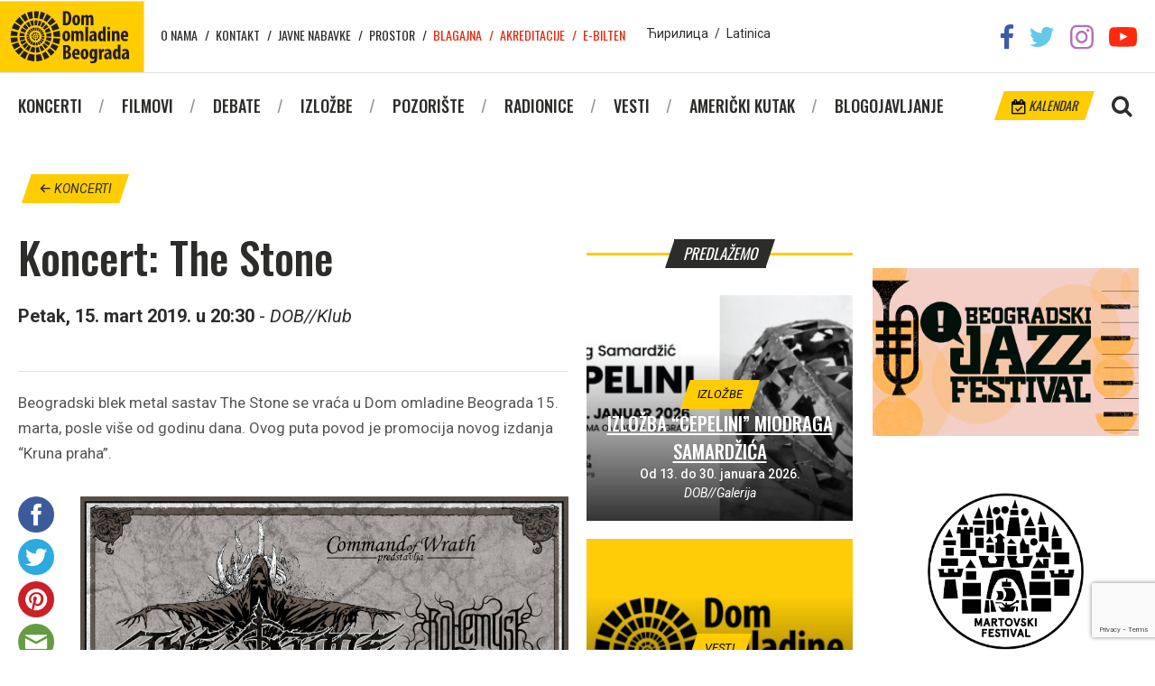

--- FILE ---
content_type: text/html; charset=utf-8
request_url: https://www.google.com/recaptcha/api2/anchor?ar=1&k=6Ld2baQUAAAAAKSaeP4LB1PplBDu_5NTLBvvj-0b&co=aHR0cHM6Ly9kb21vbWxhZGluZS5vcmc6NDQz&hl=en&v=PoyoqOPhxBO7pBk68S4YbpHZ&size=invisible&anchor-ms=20000&execute-ms=30000&cb=8aoydwwvy418
body_size: 48814
content:
<!DOCTYPE HTML><html dir="ltr" lang="en"><head><meta http-equiv="Content-Type" content="text/html; charset=UTF-8">
<meta http-equiv="X-UA-Compatible" content="IE=edge">
<title>reCAPTCHA</title>
<style type="text/css">
/* cyrillic-ext */
@font-face {
  font-family: 'Roboto';
  font-style: normal;
  font-weight: 400;
  font-stretch: 100%;
  src: url(//fonts.gstatic.com/s/roboto/v48/KFO7CnqEu92Fr1ME7kSn66aGLdTylUAMa3GUBHMdazTgWw.woff2) format('woff2');
  unicode-range: U+0460-052F, U+1C80-1C8A, U+20B4, U+2DE0-2DFF, U+A640-A69F, U+FE2E-FE2F;
}
/* cyrillic */
@font-face {
  font-family: 'Roboto';
  font-style: normal;
  font-weight: 400;
  font-stretch: 100%;
  src: url(//fonts.gstatic.com/s/roboto/v48/KFO7CnqEu92Fr1ME7kSn66aGLdTylUAMa3iUBHMdazTgWw.woff2) format('woff2');
  unicode-range: U+0301, U+0400-045F, U+0490-0491, U+04B0-04B1, U+2116;
}
/* greek-ext */
@font-face {
  font-family: 'Roboto';
  font-style: normal;
  font-weight: 400;
  font-stretch: 100%;
  src: url(//fonts.gstatic.com/s/roboto/v48/KFO7CnqEu92Fr1ME7kSn66aGLdTylUAMa3CUBHMdazTgWw.woff2) format('woff2');
  unicode-range: U+1F00-1FFF;
}
/* greek */
@font-face {
  font-family: 'Roboto';
  font-style: normal;
  font-weight: 400;
  font-stretch: 100%;
  src: url(//fonts.gstatic.com/s/roboto/v48/KFO7CnqEu92Fr1ME7kSn66aGLdTylUAMa3-UBHMdazTgWw.woff2) format('woff2');
  unicode-range: U+0370-0377, U+037A-037F, U+0384-038A, U+038C, U+038E-03A1, U+03A3-03FF;
}
/* math */
@font-face {
  font-family: 'Roboto';
  font-style: normal;
  font-weight: 400;
  font-stretch: 100%;
  src: url(//fonts.gstatic.com/s/roboto/v48/KFO7CnqEu92Fr1ME7kSn66aGLdTylUAMawCUBHMdazTgWw.woff2) format('woff2');
  unicode-range: U+0302-0303, U+0305, U+0307-0308, U+0310, U+0312, U+0315, U+031A, U+0326-0327, U+032C, U+032F-0330, U+0332-0333, U+0338, U+033A, U+0346, U+034D, U+0391-03A1, U+03A3-03A9, U+03B1-03C9, U+03D1, U+03D5-03D6, U+03F0-03F1, U+03F4-03F5, U+2016-2017, U+2034-2038, U+203C, U+2040, U+2043, U+2047, U+2050, U+2057, U+205F, U+2070-2071, U+2074-208E, U+2090-209C, U+20D0-20DC, U+20E1, U+20E5-20EF, U+2100-2112, U+2114-2115, U+2117-2121, U+2123-214F, U+2190, U+2192, U+2194-21AE, U+21B0-21E5, U+21F1-21F2, U+21F4-2211, U+2213-2214, U+2216-22FF, U+2308-230B, U+2310, U+2319, U+231C-2321, U+2336-237A, U+237C, U+2395, U+239B-23B7, U+23D0, U+23DC-23E1, U+2474-2475, U+25AF, U+25B3, U+25B7, U+25BD, U+25C1, U+25CA, U+25CC, U+25FB, U+266D-266F, U+27C0-27FF, U+2900-2AFF, U+2B0E-2B11, U+2B30-2B4C, U+2BFE, U+3030, U+FF5B, U+FF5D, U+1D400-1D7FF, U+1EE00-1EEFF;
}
/* symbols */
@font-face {
  font-family: 'Roboto';
  font-style: normal;
  font-weight: 400;
  font-stretch: 100%;
  src: url(//fonts.gstatic.com/s/roboto/v48/KFO7CnqEu92Fr1ME7kSn66aGLdTylUAMaxKUBHMdazTgWw.woff2) format('woff2');
  unicode-range: U+0001-000C, U+000E-001F, U+007F-009F, U+20DD-20E0, U+20E2-20E4, U+2150-218F, U+2190, U+2192, U+2194-2199, U+21AF, U+21E6-21F0, U+21F3, U+2218-2219, U+2299, U+22C4-22C6, U+2300-243F, U+2440-244A, U+2460-24FF, U+25A0-27BF, U+2800-28FF, U+2921-2922, U+2981, U+29BF, U+29EB, U+2B00-2BFF, U+4DC0-4DFF, U+FFF9-FFFB, U+10140-1018E, U+10190-1019C, U+101A0, U+101D0-101FD, U+102E0-102FB, U+10E60-10E7E, U+1D2C0-1D2D3, U+1D2E0-1D37F, U+1F000-1F0FF, U+1F100-1F1AD, U+1F1E6-1F1FF, U+1F30D-1F30F, U+1F315, U+1F31C, U+1F31E, U+1F320-1F32C, U+1F336, U+1F378, U+1F37D, U+1F382, U+1F393-1F39F, U+1F3A7-1F3A8, U+1F3AC-1F3AF, U+1F3C2, U+1F3C4-1F3C6, U+1F3CA-1F3CE, U+1F3D4-1F3E0, U+1F3ED, U+1F3F1-1F3F3, U+1F3F5-1F3F7, U+1F408, U+1F415, U+1F41F, U+1F426, U+1F43F, U+1F441-1F442, U+1F444, U+1F446-1F449, U+1F44C-1F44E, U+1F453, U+1F46A, U+1F47D, U+1F4A3, U+1F4B0, U+1F4B3, U+1F4B9, U+1F4BB, U+1F4BF, U+1F4C8-1F4CB, U+1F4D6, U+1F4DA, U+1F4DF, U+1F4E3-1F4E6, U+1F4EA-1F4ED, U+1F4F7, U+1F4F9-1F4FB, U+1F4FD-1F4FE, U+1F503, U+1F507-1F50B, U+1F50D, U+1F512-1F513, U+1F53E-1F54A, U+1F54F-1F5FA, U+1F610, U+1F650-1F67F, U+1F687, U+1F68D, U+1F691, U+1F694, U+1F698, U+1F6AD, U+1F6B2, U+1F6B9-1F6BA, U+1F6BC, U+1F6C6-1F6CF, U+1F6D3-1F6D7, U+1F6E0-1F6EA, U+1F6F0-1F6F3, U+1F6F7-1F6FC, U+1F700-1F7FF, U+1F800-1F80B, U+1F810-1F847, U+1F850-1F859, U+1F860-1F887, U+1F890-1F8AD, U+1F8B0-1F8BB, U+1F8C0-1F8C1, U+1F900-1F90B, U+1F93B, U+1F946, U+1F984, U+1F996, U+1F9E9, U+1FA00-1FA6F, U+1FA70-1FA7C, U+1FA80-1FA89, U+1FA8F-1FAC6, U+1FACE-1FADC, U+1FADF-1FAE9, U+1FAF0-1FAF8, U+1FB00-1FBFF;
}
/* vietnamese */
@font-face {
  font-family: 'Roboto';
  font-style: normal;
  font-weight: 400;
  font-stretch: 100%;
  src: url(//fonts.gstatic.com/s/roboto/v48/KFO7CnqEu92Fr1ME7kSn66aGLdTylUAMa3OUBHMdazTgWw.woff2) format('woff2');
  unicode-range: U+0102-0103, U+0110-0111, U+0128-0129, U+0168-0169, U+01A0-01A1, U+01AF-01B0, U+0300-0301, U+0303-0304, U+0308-0309, U+0323, U+0329, U+1EA0-1EF9, U+20AB;
}
/* latin-ext */
@font-face {
  font-family: 'Roboto';
  font-style: normal;
  font-weight: 400;
  font-stretch: 100%;
  src: url(//fonts.gstatic.com/s/roboto/v48/KFO7CnqEu92Fr1ME7kSn66aGLdTylUAMa3KUBHMdazTgWw.woff2) format('woff2');
  unicode-range: U+0100-02BA, U+02BD-02C5, U+02C7-02CC, U+02CE-02D7, U+02DD-02FF, U+0304, U+0308, U+0329, U+1D00-1DBF, U+1E00-1E9F, U+1EF2-1EFF, U+2020, U+20A0-20AB, U+20AD-20C0, U+2113, U+2C60-2C7F, U+A720-A7FF;
}
/* latin */
@font-face {
  font-family: 'Roboto';
  font-style: normal;
  font-weight: 400;
  font-stretch: 100%;
  src: url(//fonts.gstatic.com/s/roboto/v48/KFO7CnqEu92Fr1ME7kSn66aGLdTylUAMa3yUBHMdazQ.woff2) format('woff2');
  unicode-range: U+0000-00FF, U+0131, U+0152-0153, U+02BB-02BC, U+02C6, U+02DA, U+02DC, U+0304, U+0308, U+0329, U+2000-206F, U+20AC, U+2122, U+2191, U+2193, U+2212, U+2215, U+FEFF, U+FFFD;
}
/* cyrillic-ext */
@font-face {
  font-family: 'Roboto';
  font-style: normal;
  font-weight: 500;
  font-stretch: 100%;
  src: url(//fonts.gstatic.com/s/roboto/v48/KFO7CnqEu92Fr1ME7kSn66aGLdTylUAMa3GUBHMdazTgWw.woff2) format('woff2');
  unicode-range: U+0460-052F, U+1C80-1C8A, U+20B4, U+2DE0-2DFF, U+A640-A69F, U+FE2E-FE2F;
}
/* cyrillic */
@font-face {
  font-family: 'Roboto';
  font-style: normal;
  font-weight: 500;
  font-stretch: 100%;
  src: url(//fonts.gstatic.com/s/roboto/v48/KFO7CnqEu92Fr1ME7kSn66aGLdTylUAMa3iUBHMdazTgWw.woff2) format('woff2');
  unicode-range: U+0301, U+0400-045F, U+0490-0491, U+04B0-04B1, U+2116;
}
/* greek-ext */
@font-face {
  font-family: 'Roboto';
  font-style: normal;
  font-weight: 500;
  font-stretch: 100%;
  src: url(//fonts.gstatic.com/s/roboto/v48/KFO7CnqEu92Fr1ME7kSn66aGLdTylUAMa3CUBHMdazTgWw.woff2) format('woff2');
  unicode-range: U+1F00-1FFF;
}
/* greek */
@font-face {
  font-family: 'Roboto';
  font-style: normal;
  font-weight: 500;
  font-stretch: 100%;
  src: url(//fonts.gstatic.com/s/roboto/v48/KFO7CnqEu92Fr1ME7kSn66aGLdTylUAMa3-UBHMdazTgWw.woff2) format('woff2');
  unicode-range: U+0370-0377, U+037A-037F, U+0384-038A, U+038C, U+038E-03A1, U+03A3-03FF;
}
/* math */
@font-face {
  font-family: 'Roboto';
  font-style: normal;
  font-weight: 500;
  font-stretch: 100%;
  src: url(//fonts.gstatic.com/s/roboto/v48/KFO7CnqEu92Fr1ME7kSn66aGLdTylUAMawCUBHMdazTgWw.woff2) format('woff2');
  unicode-range: U+0302-0303, U+0305, U+0307-0308, U+0310, U+0312, U+0315, U+031A, U+0326-0327, U+032C, U+032F-0330, U+0332-0333, U+0338, U+033A, U+0346, U+034D, U+0391-03A1, U+03A3-03A9, U+03B1-03C9, U+03D1, U+03D5-03D6, U+03F0-03F1, U+03F4-03F5, U+2016-2017, U+2034-2038, U+203C, U+2040, U+2043, U+2047, U+2050, U+2057, U+205F, U+2070-2071, U+2074-208E, U+2090-209C, U+20D0-20DC, U+20E1, U+20E5-20EF, U+2100-2112, U+2114-2115, U+2117-2121, U+2123-214F, U+2190, U+2192, U+2194-21AE, U+21B0-21E5, U+21F1-21F2, U+21F4-2211, U+2213-2214, U+2216-22FF, U+2308-230B, U+2310, U+2319, U+231C-2321, U+2336-237A, U+237C, U+2395, U+239B-23B7, U+23D0, U+23DC-23E1, U+2474-2475, U+25AF, U+25B3, U+25B7, U+25BD, U+25C1, U+25CA, U+25CC, U+25FB, U+266D-266F, U+27C0-27FF, U+2900-2AFF, U+2B0E-2B11, U+2B30-2B4C, U+2BFE, U+3030, U+FF5B, U+FF5D, U+1D400-1D7FF, U+1EE00-1EEFF;
}
/* symbols */
@font-face {
  font-family: 'Roboto';
  font-style: normal;
  font-weight: 500;
  font-stretch: 100%;
  src: url(//fonts.gstatic.com/s/roboto/v48/KFO7CnqEu92Fr1ME7kSn66aGLdTylUAMaxKUBHMdazTgWw.woff2) format('woff2');
  unicode-range: U+0001-000C, U+000E-001F, U+007F-009F, U+20DD-20E0, U+20E2-20E4, U+2150-218F, U+2190, U+2192, U+2194-2199, U+21AF, U+21E6-21F0, U+21F3, U+2218-2219, U+2299, U+22C4-22C6, U+2300-243F, U+2440-244A, U+2460-24FF, U+25A0-27BF, U+2800-28FF, U+2921-2922, U+2981, U+29BF, U+29EB, U+2B00-2BFF, U+4DC0-4DFF, U+FFF9-FFFB, U+10140-1018E, U+10190-1019C, U+101A0, U+101D0-101FD, U+102E0-102FB, U+10E60-10E7E, U+1D2C0-1D2D3, U+1D2E0-1D37F, U+1F000-1F0FF, U+1F100-1F1AD, U+1F1E6-1F1FF, U+1F30D-1F30F, U+1F315, U+1F31C, U+1F31E, U+1F320-1F32C, U+1F336, U+1F378, U+1F37D, U+1F382, U+1F393-1F39F, U+1F3A7-1F3A8, U+1F3AC-1F3AF, U+1F3C2, U+1F3C4-1F3C6, U+1F3CA-1F3CE, U+1F3D4-1F3E0, U+1F3ED, U+1F3F1-1F3F3, U+1F3F5-1F3F7, U+1F408, U+1F415, U+1F41F, U+1F426, U+1F43F, U+1F441-1F442, U+1F444, U+1F446-1F449, U+1F44C-1F44E, U+1F453, U+1F46A, U+1F47D, U+1F4A3, U+1F4B0, U+1F4B3, U+1F4B9, U+1F4BB, U+1F4BF, U+1F4C8-1F4CB, U+1F4D6, U+1F4DA, U+1F4DF, U+1F4E3-1F4E6, U+1F4EA-1F4ED, U+1F4F7, U+1F4F9-1F4FB, U+1F4FD-1F4FE, U+1F503, U+1F507-1F50B, U+1F50D, U+1F512-1F513, U+1F53E-1F54A, U+1F54F-1F5FA, U+1F610, U+1F650-1F67F, U+1F687, U+1F68D, U+1F691, U+1F694, U+1F698, U+1F6AD, U+1F6B2, U+1F6B9-1F6BA, U+1F6BC, U+1F6C6-1F6CF, U+1F6D3-1F6D7, U+1F6E0-1F6EA, U+1F6F0-1F6F3, U+1F6F7-1F6FC, U+1F700-1F7FF, U+1F800-1F80B, U+1F810-1F847, U+1F850-1F859, U+1F860-1F887, U+1F890-1F8AD, U+1F8B0-1F8BB, U+1F8C0-1F8C1, U+1F900-1F90B, U+1F93B, U+1F946, U+1F984, U+1F996, U+1F9E9, U+1FA00-1FA6F, U+1FA70-1FA7C, U+1FA80-1FA89, U+1FA8F-1FAC6, U+1FACE-1FADC, U+1FADF-1FAE9, U+1FAF0-1FAF8, U+1FB00-1FBFF;
}
/* vietnamese */
@font-face {
  font-family: 'Roboto';
  font-style: normal;
  font-weight: 500;
  font-stretch: 100%;
  src: url(//fonts.gstatic.com/s/roboto/v48/KFO7CnqEu92Fr1ME7kSn66aGLdTylUAMa3OUBHMdazTgWw.woff2) format('woff2');
  unicode-range: U+0102-0103, U+0110-0111, U+0128-0129, U+0168-0169, U+01A0-01A1, U+01AF-01B0, U+0300-0301, U+0303-0304, U+0308-0309, U+0323, U+0329, U+1EA0-1EF9, U+20AB;
}
/* latin-ext */
@font-face {
  font-family: 'Roboto';
  font-style: normal;
  font-weight: 500;
  font-stretch: 100%;
  src: url(//fonts.gstatic.com/s/roboto/v48/KFO7CnqEu92Fr1ME7kSn66aGLdTylUAMa3KUBHMdazTgWw.woff2) format('woff2');
  unicode-range: U+0100-02BA, U+02BD-02C5, U+02C7-02CC, U+02CE-02D7, U+02DD-02FF, U+0304, U+0308, U+0329, U+1D00-1DBF, U+1E00-1E9F, U+1EF2-1EFF, U+2020, U+20A0-20AB, U+20AD-20C0, U+2113, U+2C60-2C7F, U+A720-A7FF;
}
/* latin */
@font-face {
  font-family: 'Roboto';
  font-style: normal;
  font-weight: 500;
  font-stretch: 100%;
  src: url(//fonts.gstatic.com/s/roboto/v48/KFO7CnqEu92Fr1ME7kSn66aGLdTylUAMa3yUBHMdazQ.woff2) format('woff2');
  unicode-range: U+0000-00FF, U+0131, U+0152-0153, U+02BB-02BC, U+02C6, U+02DA, U+02DC, U+0304, U+0308, U+0329, U+2000-206F, U+20AC, U+2122, U+2191, U+2193, U+2212, U+2215, U+FEFF, U+FFFD;
}
/* cyrillic-ext */
@font-face {
  font-family: 'Roboto';
  font-style: normal;
  font-weight: 900;
  font-stretch: 100%;
  src: url(//fonts.gstatic.com/s/roboto/v48/KFO7CnqEu92Fr1ME7kSn66aGLdTylUAMa3GUBHMdazTgWw.woff2) format('woff2');
  unicode-range: U+0460-052F, U+1C80-1C8A, U+20B4, U+2DE0-2DFF, U+A640-A69F, U+FE2E-FE2F;
}
/* cyrillic */
@font-face {
  font-family: 'Roboto';
  font-style: normal;
  font-weight: 900;
  font-stretch: 100%;
  src: url(//fonts.gstatic.com/s/roboto/v48/KFO7CnqEu92Fr1ME7kSn66aGLdTylUAMa3iUBHMdazTgWw.woff2) format('woff2');
  unicode-range: U+0301, U+0400-045F, U+0490-0491, U+04B0-04B1, U+2116;
}
/* greek-ext */
@font-face {
  font-family: 'Roboto';
  font-style: normal;
  font-weight: 900;
  font-stretch: 100%;
  src: url(//fonts.gstatic.com/s/roboto/v48/KFO7CnqEu92Fr1ME7kSn66aGLdTylUAMa3CUBHMdazTgWw.woff2) format('woff2');
  unicode-range: U+1F00-1FFF;
}
/* greek */
@font-face {
  font-family: 'Roboto';
  font-style: normal;
  font-weight: 900;
  font-stretch: 100%;
  src: url(//fonts.gstatic.com/s/roboto/v48/KFO7CnqEu92Fr1ME7kSn66aGLdTylUAMa3-UBHMdazTgWw.woff2) format('woff2');
  unicode-range: U+0370-0377, U+037A-037F, U+0384-038A, U+038C, U+038E-03A1, U+03A3-03FF;
}
/* math */
@font-face {
  font-family: 'Roboto';
  font-style: normal;
  font-weight: 900;
  font-stretch: 100%;
  src: url(//fonts.gstatic.com/s/roboto/v48/KFO7CnqEu92Fr1ME7kSn66aGLdTylUAMawCUBHMdazTgWw.woff2) format('woff2');
  unicode-range: U+0302-0303, U+0305, U+0307-0308, U+0310, U+0312, U+0315, U+031A, U+0326-0327, U+032C, U+032F-0330, U+0332-0333, U+0338, U+033A, U+0346, U+034D, U+0391-03A1, U+03A3-03A9, U+03B1-03C9, U+03D1, U+03D5-03D6, U+03F0-03F1, U+03F4-03F5, U+2016-2017, U+2034-2038, U+203C, U+2040, U+2043, U+2047, U+2050, U+2057, U+205F, U+2070-2071, U+2074-208E, U+2090-209C, U+20D0-20DC, U+20E1, U+20E5-20EF, U+2100-2112, U+2114-2115, U+2117-2121, U+2123-214F, U+2190, U+2192, U+2194-21AE, U+21B0-21E5, U+21F1-21F2, U+21F4-2211, U+2213-2214, U+2216-22FF, U+2308-230B, U+2310, U+2319, U+231C-2321, U+2336-237A, U+237C, U+2395, U+239B-23B7, U+23D0, U+23DC-23E1, U+2474-2475, U+25AF, U+25B3, U+25B7, U+25BD, U+25C1, U+25CA, U+25CC, U+25FB, U+266D-266F, U+27C0-27FF, U+2900-2AFF, U+2B0E-2B11, U+2B30-2B4C, U+2BFE, U+3030, U+FF5B, U+FF5D, U+1D400-1D7FF, U+1EE00-1EEFF;
}
/* symbols */
@font-face {
  font-family: 'Roboto';
  font-style: normal;
  font-weight: 900;
  font-stretch: 100%;
  src: url(//fonts.gstatic.com/s/roboto/v48/KFO7CnqEu92Fr1ME7kSn66aGLdTylUAMaxKUBHMdazTgWw.woff2) format('woff2');
  unicode-range: U+0001-000C, U+000E-001F, U+007F-009F, U+20DD-20E0, U+20E2-20E4, U+2150-218F, U+2190, U+2192, U+2194-2199, U+21AF, U+21E6-21F0, U+21F3, U+2218-2219, U+2299, U+22C4-22C6, U+2300-243F, U+2440-244A, U+2460-24FF, U+25A0-27BF, U+2800-28FF, U+2921-2922, U+2981, U+29BF, U+29EB, U+2B00-2BFF, U+4DC0-4DFF, U+FFF9-FFFB, U+10140-1018E, U+10190-1019C, U+101A0, U+101D0-101FD, U+102E0-102FB, U+10E60-10E7E, U+1D2C0-1D2D3, U+1D2E0-1D37F, U+1F000-1F0FF, U+1F100-1F1AD, U+1F1E6-1F1FF, U+1F30D-1F30F, U+1F315, U+1F31C, U+1F31E, U+1F320-1F32C, U+1F336, U+1F378, U+1F37D, U+1F382, U+1F393-1F39F, U+1F3A7-1F3A8, U+1F3AC-1F3AF, U+1F3C2, U+1F3C4-1F3C6, U+1F3CA-1F3CE, U+1F3D4-1F3E0, U+1F3ED, U+1F3F1-1F3F3, U+1F3F5-1F3F7, U+1F408, U+1F415, U+1F41F, U+1F426, U+1F43F, U+1F441-1F442, U+1F444, U+1F446-1F449, U+1F44C-1F44E, U+1F453, U+1F46A, U+1F47D, U+1F4A3, U+1F4B0, U+1F4B3, U+1F4B9, U+1F4BB, U+1F4BF, U+1F4C8-1F4CB, U+1F4D6, U+1F4DA, U+1F4DF, U+1F4E3-1F4E6, U+1F4EA-1F4ED, U+1F4F7, U+1F4F9-1F4FB, U+1F4FD-1F4FE, U+1F503, U+1F507-1F50B, U+1F50D, U+1F512-1F513, U+1F53E-1F54A, U+1F54F-1F5FA, U+1F610, U+1F650-1F67F, U+1F687, U+1F68D, U+1F691, U+1F694, U+1F698, U+1F6AD, U+1F6B2, U+1F6B9-1F6BA, U+1F6BC, U+1F6C6-1F6CF, U+1F6D3-1F6D7, U+1F6E0-1F6EA, U+1F6F0-1F6F3, U+1F6F7-1F6FC, U+1F700-1F7FF, U+1F800-1F80B, U+1F810-1F847, U+1F850-1F859, U+1F860-1F887, U+1F890-1F8AD, U+1F8B0-1F8BB, U+1F8C0-1F8C1, U+1F900-1F90B, U+1F93B, U+1F946, U+1F984, U+1F996, U+1F9E9, U+1FA00-1FA6F, U+1FA70-1FA7C, U+1FA80-1FA89, U+1FA8F-1FAC6, U+1FACE-1FADC, U+1FADF-1FAE9, U+1FAF0-1FAF8, U+1FB00-1FBFF;
}
/* vietnamese */
@font-face {
  font-family: 'Roboto';
  font-style: normal;
  font-weight: 900;
  font-stretch: 100%;
  src: url(//fonts.gstatic.com/s/roboto/v48/KFO7CnqEu92Fr1ME7kSn66aGLdTylUAMa3OUBHMdazTgWw.woff2) format('woff2');
  unicode-range: U+0102-0103, U+0110-0111, U+0128-0129, U+0168-0169, U+01A0-01A1, U+01AF-01B0, U+0300-0301, U+0303-0304, U+0308-0309, U+0323, U+0329, U+1EA0-1EF9, U+20AB;
}
/* latin-ext */
@font-face {
  font-family: 'Roboto';
  font-style: normal;
  font-weight: 900;
  font-stretch: 100%;
  src: url(//fonts.gstatic.com/s/roboto/v48/KFO7CnqEu92Fr1ME7kSn66aGLdTylUAMa3KUBHMdazTgWw.woff2) format('woff2');
  unicode-range: U+0100-02BA, U+02BD-02C5, U+02C7-02CC, U+02CE-02D7, U+02DD-02FF, U+0304, U+0308, U+0329, U+1D00-1DBF, U+1E00-1E9F, U+1EF2-1EFF, U+2020, U+20A0-20AB, U+20AD-20C0, U+2113, U+2C60-2C7F, U+A720-A7FF;
}
/* latin */
@font-face {
  font-family: 'Roboto';
  font-style: normal;
  font-weight: 900;
  font-stretch: 100%;
  src: url(//fonts.gstatic.com/s/roboto/v48/KFO7CnqEu92Fr1ME7kSn66aGLdTylUAMa3yUBHMdazQ.woff2) format('woff2');
  unicode-range: U+0000-00FF, U+0131, U+0152-0153, U+02BB-02BC, U+02C6, U+02DA, U+02DC, U+0304, U+0308, U+0329, U+2000-206F, U+20AC, U+2122, U+2191, U+2193, U+2212, U+2215, U+FEFF, U+FFFD;
}

</style>
<link rel="stylesheet" type="text/css" href="https://www.gstatic.com/recaptcha/releases/PoyoqOPhxBO7pBk68S4YbpHZ/styles__ltr.css">
<script nonce="hje2iSugumTSjMkMRf5mIg" type="text/javascript">window['__recaptcha_api'] = 'https://www.google.com/recaptcha/api2/';</script>
<script type="text/javascript" src="https://www.gstatic.com/recaptcha/releases/PoyoqOPhxBO7pBk68S4YbpHZ/recaptcha__en.js" nonce="hje2iSugumTSjMkMRf5mIg">
      
    </script></head>
<body><div id="rc-anchor-alert" class="rc-anchor-alert"></div>
<input type="hidden" id="recaptcha-token" value="[base64]">
<script type="text/javascript" nonce="hje2iSugumTSjMkMRf5mIg">
      recaptcha.anchor.Main.init("[\x22ainput\x22,[\x22bgdata\x22,\x22\x22,\[base64]/[base64]/[base64]/ZyhXLGgpOnEoW04sMjEsbF0sVywwKSxoKSxmYWxzZSxmYWxzZSl9Y2F0Y2goayl7RygzNTgsVyk/[base64]/[base64]/[base64]/[base64]/[base64]/[base64]/[base64]/bmV3IEJbT10oRFswXSk6dz09Mj9uZXcgQltPXShEWzBdLERbMV0pOnc9PTM/bmV3IEJbT10oRFswXSxEWzFdLERbMl0pOnc9PTQ/[base64]/[base64]/[base64]/[base64]/[base64]\\u003d\x22,\[base64]\\u003d\x22,\x22w4c9wpYqw6Rnw7IIw67DlMOFw7vDuMO6FsKrw4NPw5fCthwQb8OzPMKfw6LDpMKbwofDgsKFbsKJw67Crw5mwqNvwqh5Zh/Dl2bDhBVGUi0Gw7FfJ8O3F8K8w6lGMsKPL8ObRD4Nw77CjcKvw4fDgHLDsg/[base64]/[base64]/[base64]/w5Rzw7M7QsKfw6DCgWo3w6wGPjbDtMK+w7xHw7fDgsKXesKLWyZhBDtwWsOuwp/Ch8KWawBsw64fw47DoMOUw7szw7jDizM+w4HCvzvCnUXCjcKIwrkEwoDCvcOfwr8+w4XDj8OJw7nDs8OqQ8OGOXrDvXYBwp/ClcK6wrV8wrDDtsOlw6IpPi7Dv8O8w7AJwrdwwqnCohNHw5Qwwo7DmXxjwoZUE1/ChsKEw44aL3wGwr3ClMO0HFBJPMK8w68Hw4JgWxJVWMOPwrcJDn85aBkxwpBhdcODw6R/[base64]/DkDLDrMKGJi3Co8Kqw4PCn8KKC2tJBl1cLsKPw7wXWlnClmRMw7/DsHFgw78ZwrLDlsOWCsOVw6rDo8KNLHnCtMOXAsKJwp5pw7DDs8K6Pk/[base64]/EmnCjMKgNThFwpDDgXhJw78BPQkRORwsw5nDlcOCw6PDqsOowqVMwoJIe3sWw5tEfVfDiMOLw7TDnMONw6LDthbCrUkWw47DoMOWD8OwOivDs3PCmkfCm8OiGAghWTbCi0fDn8O2wpEvWHsrw6jCnmccdljDsk/DkwxUCCTCh8O5V8OxaU0VwqJTSsKtw4UZDVk4GMK0w5zCpcKXUBNxw6XDpcKaAlEXcsK/[base64]/Dl3AebcKLf8OQw5Edw6FrHiFdwpFNw4wfZsOAKsKKwqVSP8O1w6jChsKtDxh2w5hHw5XDtxVBw5zDmcK6MxrDpMKgw6wVEcOVIsKVwqPDhcO0AMOgdg58wrwNCMOUUMK6w7DDmyxewqpGMwNqwofDgMKIKsOUwrwIw7bDuMObwrnCqR9cL8KeSsOXMD/Di3/[base64]/Co8OdIwEYwpkDwrtFXGJ8fMObXhTDlMO6w6rClMKBwpvDvMOqwrXCoBDCj8OtEXPCmwk/[base64]/wqrDrWZbwo0Iwo91wppzQUoXw5FIcyc1XsK1H8OjG2stwrzDrMOYw5XCtTIZWcKTATbCoMKHC8KzVg7DvcOQwoU6AsOvdcKBw70uYcOwcMKgw68qwowbwrDDlsO/w4TClCzCq8Kuw5NtBsK8MMKeQsKUTWTDg8OnTxRGfSsJw6lFw6nDn8OmwowCw6jCqTQSw5XClMOYwrHDqcOSw6TCmcK0D8KBFMKsakA/S8OGPsK8FsK/w5VxwoZFYBksScKiw54UY8OIwrjCosOiw79cYS7Cl8KSU8OmwozDmDzDv24Iwo5nwrVgwq00H8OdWcKfw680WjzDsnnCuFbCrcOnVBtWSSobwqvDrkNEHsKDwoJ4wqsnwp/DtmfDosO3IcKmG8KRKcOwwqAkwpwfXHtEEm9TwqQ+w7Mxw70daj/Dg8KGfsOmwpJ2wpfCiMK3w4PCtXpswoDCpsK/[base64]/CpFptw4ohCjdUw4rDgcKHwofCiUTDnTdjY8K9HsONwqXDhMOOwq4BMXhhZCcPacOQSsKRMcOOV3jCqMKZecOkL8KewpjDuBvCmwVsP0M7w6PDtMOIFyvCtMKsM1nDrsKzUlvDvgbDhGnDigHCusK8w7cuw7nDjVVma1HDisOgcsKHwp9/bWfCocKjDR8zwqUidz4GTGRqw5bCuMO5wqxWwq7CoMOpH8OuKcKmIw3DkMK2IcOHAMORw5FjBhzCkMO5PMO9JsK0w6hhCzdewpfDglMLO8OfwrLDmsKvwqJzw7bCniVIOxJ1NcKOGsKUw4QrwrF+P8OuKG8vwqLCimnCtWXCmsKDwrHCtMOawpwbw5xBFMO3w4/CrsKlQELChDVRwrHDlVJbw4gAesO0EMKeJRo1wpdcUMOOwozCvMKFH8OfOMK1w7Fob0DCtsOAIsKHWMOwPW9wwoVIw6whfcO5wp3CqsK6wqR/[base64]/DuHzDnsKHw5J/WsKOw41OIcOpe8O4wog7C8KkwrTDj8OseCXCrX3DkQU1wrcsCE5+BzHDm1jCkcOSKy8Sw48/wrVTw7fDo8Kmw7k8HMKgw5ZSwqYVwp3DohfDnV/[base64]/[base64]/CtDPDmcOiw4kTw5h3wosAecK8TsOmw79qNTwRP3zDkXwgTcO1wqd2wrfCiMOHWsKUwoXCm8OXwrzCkcOyBcK6wqRJDMOrwqjCjMOVwpXDl8OJw7UcCcKgfMOow6TDjMK3w7UQwo3DuMOXfw5mNxpaw6lMTGY2w4s6w6gWY03CmMKxw550wo5DYj7CgMKaayjChFgmwr/CmcKdXwTDjwgIwqfDl8K3w6LDqcORwok2wpsORVYxdMOLw63Dh0nCoWVqAA/DoMKxbcKDwpDDusKGw5HCi8Kgw6XCvAh7wqFWAsK/U8OWw7vCuGQ9woMyTMKCBcOvw73DqsKJwotxA8KpwrZIEMO/TFRcw47DqcK+w5LDvhdkbGtbEMKxwrjDrhBkw5EhQMOmwp1mHsKHw5vDvztwwqYdwrN2wo8hwo3Dth/ChsK6JifDtEPDucO1SVjCvsKWZQXCuMOCd1sVw5HCmyfDj8KPDsOBHB3CoMOUw4PDmsKYw5/DoXw3LnB6bsOxDk9qw6Y/ZMOcw4BDKVM4wpnCjQdSexREwq/Di8OpPcKkw6N5w7B4w7kdwqPDmXxBBTBZAjZvDEfCr8OqYwMPPF7DjG3DlT3DosKMPg1eGhMMX8KXw5zDmUhlYAYPw4zCu8O5N8O2w6ZWf8OtP341AFXCrsKCUjfCrRtgTsKqw5/CusKrVMKmL8OSIynCt8ObwpXDvCfDsmhBcMKhwoPDkcO/w7hhw6QNw5vCjGnDlCw3KsOmwoPDg8KAcElMVMKSwrtgwpTDpwjCkcKdYhowwo8Tw6pHQcKQERsOS8K5YMODw5/DgxVbwrNYwrvDkmQCwqIYw6PDpcK1asKPw7PCtThiw7BSFj4/w5vCvcK6w6HDj8K8XFXDvG7CtsKPai4TNzvDq8OMJMO+fx1uNiIUEnDDlsOTRXYLCAl+wpjDn3/DgMKlwogew4LCmUxjwrtOwoBrQGvDrMO5UMO/wqDCncKhcMOhS8K0Mj5OBAZdIDJRwrDCmk7Cu183NCHDv8K+Il3Dv8OaUVfCtVx/ZsKnFTvDocKMw7nCrlohJMK2PsODw5g2wqbCrcOaPyw/[base64]/DjsOqw5TDoRpOwrnCuMKJAcObw5PCoC/[base64]/wrXDocK8X255CMOJPh4LwoNeAmg7O8OLR8OVCgrCpjLCrAliwq/CknHDkh7CkXB1woN9cyoUJcO7ScOoEztXGBV2MMOCwrLDsxvDj8Oxw47DuWzCi8K8wpQUJ1fCu8O+KMKRcE5Tw4d5w43CuMOcwpbDqMKSw7VQTMOqw5ZNWMK/N3NfSFPDs37ClTTDs8Kmw7rCq8Kjwr/CuiNOFMOdfxHDicKKwrxrfUrDiVnDlXHDk8K4wqbDisO7w5dzFBHDrznCg346CsKjwoPCtTDDokrDrDxJQcKzwq0uLXsRIcKSw4RPwqLCl8KTwodow6TCkT9nwoPDvwrCrcKQw6tOe0/DuzXDunnCoAzDrsO4woJhwonCj3twCcK0cCDDqxV2FgfCsi/[base64]/[base64]/DsFZjRw4KZGdIMsOfwp0sB8Ozw5ddw6nDvMOdGsO/wp1LOnwpw6VHOzFrw6RuKcKQKwcwwp3DscOpwq8+eMO6ZMK6w7fChsKHwo9ZwqPDl8K4L8OiwrzDh0TCh3dOHsOzbDnCn2rDiHMkfC3Cn8K3wpFKwplqRcKHSQ/CtMKww5jDjMOiHl3DocO3w5oDwqFYFBlMKsO8dBBvwobCm8OTdj4NQCN7AMKeSsOtGFHCqRkBesK9I8K5a1sjw5HDhsKfbcOCw7FAcR/DgGZ5eUfDqMOMw6bDvy3Cgh/Di0DCrsODBhJ0csK6SCZ0wqUawrrCpMONPcKCLMKuJSFzwqfComtUMsKVw4fClMKqKMKWwozDscO8b0gtesOzN8Oaw7bCnXfDjMKufzHCl8OkUgXDmcOGRGwOwqldwoMOwrDCkVnDlcOCw5Z2XsO3DsKXFsK5WsO/aMOHZ8KnJ8Kywq04wqJnwp04wqIGWcKZXX3Cs8KQRHU8TzV1A8KJScKoAsKzwrNlQSjCnFXCqVHDv8OGw4JSbT3DnsKEwr7CtMOrwr/Ck8ObwqRPXsKMYjVXw43DiMO0YSXDrUcwT8O1PE3DnsOMwoBpU8O4woFjw5zCh8KqPUhqw43CscKMEn8aw6LDoS/Dk33Dj8OYBcOnIXUyw5HDvwLDoTvDsRdjw61LacKGwrXDhxlhwqtlwpd3RsOwwqowHyXCvSTDlMK+wphTLcKSwpREw4VowrtNw61Iw7scwp7Ci8KaF1XDiE8mw4dvwo/[base64]/[base64]/MFs6b8OQw5/DuCJPHTnDocOiHsK4woPDgCjDg8OrMcKGCmNJacOaWcOjQA0ZaMOpBsKvwrfCvcKbwr3Dgw0cw6Rbw6fClsOSPcK0VsKKDMObPMOnfsOpw6jDsWXCgEPDsHVGCcKEw5jDmcOSwqrDocKabMOyw4DDiWscdS3Cuj/CmC1rDsORwofDkSzCsHMtFsOswoc/wrxufB7Cr1YxcMKfwoHCpsO/w4JKK8K+BsK/[base64]/[base64]/wolIbcOrfSdUA8KsTsKfEBJzPSLCr3bDq8Oew7TCjjBKwp4dZVwCw684wrFewqDCq27CtX9Bw5EiTWvCh8K5w7/ChMOwEHxCRcK3N2Rgwq1tbsKde8KqfcK4wp5Qw6rDs8KNw7Jzw7xJbsKow5XCmlHCszQ5w5jDmMOuf8KEw7poD0vDkwfDqMKWQcKsYsKGbArDuRRkIcKvw6jDp8OPwphUwq/DpMO8G8KLYVVfX8KFTypoG3XCp8KAw5YEw6bDtR7DkcKOf8Kmw70XQcKpw6rCjcKHAgvDlUHDqcKaYsOLw4PCiiXCuSAuOsOIJcK7wqnDsyLDtMK6wprCrMKhwoYSIB7Cq8OeOk0vbMK9wp0cw6Mwwo3Cgk9awpR6wovChygXSGM8Ln/DhMOOeMK/XV0uwqJxVcOzw5V4RsKQw6Usw5DCnCRde8K1THRbOMOFTE/ChWzCqsO6aQvClUAnwqkPQzIew7nDrw/Crw9TEk8Nw5DDny5Nwo59wo0lw5tlJcK+w5rDjmfCtsO2w7LDqsOPw7BCO8OVwpknw6UiwqNefsOWAcOZw7/CmcKRw5fDgG7CisKlw5nDrcKew4QBc2AVwqXCihTDi8KFZHVWfcOVYzBWw6zDqMOKw4TDtB0Lwpkkw7Zowp/DgMKOVldrw77DlsOxfsOBw74dICLCgcKySXASw7xPZcKxwqfDgwLCjVbCuMOZH1DCscO4w6rDvcOMWW/ClsOrw5AGZx/DmcKwwokMwqzCj1B7d3fDgCTCocOUaALCmsKFNAEkPMOyJsK2FcOawpckw4jCgypVAcKTEcOcDMKHBcOdVWXCslPDpBbCgsORL8KJZMKNw548UcOTZcKqwrB+wqplIAsNPcOceynDlsKbwpzCv8ONw5PCmMOpZMKKQsOgYMOJAMONwox4wp/ClSbCqWx3YG7CrcKIYknDtRECHEDClGkJwqkYEcK9dnHCvwxKwoc2wojCojfCvMOqw7Zhwqk0w7BaJGjCtcO3wp0ZSEZdwrvDsTbCosK8GMOoe8O0wq3CjxckIAN+f2bCo3DDpwzDtGLDh1Q3QQwCa8KcJjrChG3CqzfDvsKVwoXDscO/[base64]/w5zCtsOYezRbw65Qf8OvVVvCvMOGwqR/R8K7VVTDjsOCJ8OLdwoNY8OVNgM1XFAZwojCtsKDHcKOw41pZAnDuX/ClsKyYzgywrskOsOGIzfDucKQbEccw6rDhcOFOGxwLMOpwoNWLFZnBMK/YnXCp1TCjypXc33DincPw7l1wq8ZK0IPVWbCksO/wqlBZ8OoOzdOK8K8W1NAwqAowprDgGxEUWvDjgXDt8KCJsKuwoTCr2Z3XsOMwp0OUMKoKx3DsUA6BW4vBFHCscOEw5/DosK1wqfDocOVdcKSRg49w5HCh3VnwrocZcKXRl3CgsKwwpHCq8O6w6jDn8OLaMK/BcOyw4rCuSTCuMK+w5Nue2xAw53DmMOGVMO3PMOQPMKPwrgjMEICXSxpYWDDmCTDqFTCn8KFwp3ClUvDjcOWZMKlI8OwKhxBwqwONAEfwqgww6jCi8OewrovU2TDlcOMwrnCtkfDgsOFwqoWZsOUw4FMNMOEQzfCl1Ybwo9WFUTDhn/[base64]/CsBpuWFR4VMOPw4DCkg/Dv8OMCsOjKBpvW17CnQLCgMOnw7nDgx3CpcKwGMKAw6Ysw6nDmsOow7NCN8O0GsOEw4jClDdKJxnDnzzChnHDg8K5VMOaAw4Xw7VZIXzCq8KsdcK8wrMlwoMIwrNHwo/Ds8K5woHDpVYRL3fDhsOfw63Dp8O9wo7Dhglowrt5w5/DkXjCo8O5UcKXwobChcKmeMOpF1sJCsO6wqzDiFDDrcOlHcORw6RhwppIwqPDhMOjwr7CgmvDgMOhB8K2wpLCo8K+UMKHwrsuwr1Gw4RUOsKSw5tkwp4wQVbCjWTCpsOWccO9woXDnU7CtFVHXVzCvMOUw7LCucO4w4/Cs8Oow5/DlAfCjmkvwq5XwpbDuMOpwpvCpsOPwqjChVDDpcO9CA1vUQMDw43DtTjCk8KQTMOOWcK6w6bCqcO3DMKJw4fCmwrDssOfd8K0BBTDvw8/wqZ/[base64]/CksO6wpVzw5cEWsOTw7l1w7J6w73DoMOOwo0/C3FRw7jDkcKbUMKUZRHChDsXw6HDh8KzwrNCJgZfw6PDisOILQxwwqfDiMKNfcOQw7fDoHh6ZxjCvsOSbMK0w57DuiLCksO0wrzCk8OuRHdXU8Kxwo8Awr/CnsKkwoHCpDXDkMKtwoAcd8Oewo5zH8KCw49zLsKuG8K+w5h9L8KAOcOawqvDkHg8w4plwoAtwosFMcOUw69kwrsyw5BBwrzCk8OLwppWD3fDpMKRw4EQEsKpw4IDwrsjw6/CrzrChWMswp/Do8Oxw4hCw7cFfMOaZcOlw7bDrgbDnAHDh0bDrsOycMOPasKfF8KmMsOMw79+w7vCnsKgw4PCjcObw6/DsMO8ag4zw6R1X8KvBxHDtsKzekvDlTs5B8OiNMOBR8Kvw60mw4RUw4N2w4JHIhkeKj3CmW0wwrrDu8K/[base64]/w4tYw4dLagNMX8Kzw4Nnw60gwr3CuAt7w5LCsic9woDCnnIdFBIqXB1tRWVkwqIWdcO1acKXJyjDlFHDhsKCw548bAnCh09hwpDDucOQwpzDksORw73DjcOvwqgbw43CpmvCuMKSVcKYw519wop3w518OMOvVWPDszN0w6LCpcK7Fn/CpkVbwoATC8Oxw6DDu1HDq8KscB/DicK5e2XDpsOJPhLDgxvDp24AS8Kuw7tkw4XDkynCs8KZwonDlsK/OsOswptqwq3DrsOzw4lEw6bDtcOwQ8OEwpUgZ8OnIzMlw5LDgcO9wq4uCybDv0PCrzcTeS9nw4TCm8OiwqPChMKzVMKHw6rDlVIzLcKiwrM5wo3CjsKoBRLCocKPw5PCoCoGwrXCh0hxwpgNJ8KkwrkoPMOYQsK6KMOXPsOgw4XDiT/CkcOQS3I+LUPDvsOuZ8KjMEMZbRASw4x4wrVFMMKew6MSMwtlEsOTRsO1w4PDjwPCq8O5wpXCngTDvQbDhMKQM8OwwoNuXcKBXMOpahHDhcOXwr/DpGBdwobDjsKAVBHDucK/[base64]/DkcOBIcKELsOsw700w7Yow5EVeELCi1HCmCTCusOMFnlHIwvClnUAwpkhMQTCgMK3TjQbEcKUw6xxw5PCt1nDr8KLw41Xw57CisORw4p7A8O7wqdgw4zDl8OIbWvCvWnCjcOewq9CCQLChcOQEzbDt8O/[base64]/DqsKKfzBawpEhTMKLw4RTw43DsgXDuWvDsUvDggoPw65iJ1PCj0TDnMOww610cXbDqcK8dFwgwoDDh8Kvw6PCtEttT8Kgw7cNw7Q7YMKUbsOqGsKvw4cpacOwBMKcEMKnwqLCicOMWxkHKSZ/HFglwpt/w63Dg8K2YsKHFiHCncOKeHxnBcOsHMOPwoLCisOBRkNZwqXCilLDtjLCj8K9wqPDr0YYw7InLmfCgGDDhMORwrxbI3E+Ah7CmEHCmV3Dm8OZeMOxw43CvBV8w4PCkcKjFsOPJcOawqUdHcOxKT1YbMOfwoVbBCF9HMKhw5xXSlhJw7rCpxcZw4LCqsKFGMOTaV/DumM7SGHDlRtvfcOoJcKpL8Ogw43DnMKfLgQEWMKvXm/[base64]/[base64]/[base64]/wr3DjsOkNDEXHDvDoMOGw4NLbcO4wrTCgG0Lw4TDpBTCvsKoE8KQwrxlAmgMKStIwpRDeQrDrsKDIcOLLMKCbcO3w6jDhMOfK0loCDnCgsOkVH3CqkbDnF4Yw6kYI8OpwoQEwpnDqmk2w7TDuMKAwq9qAsKVwoPCvnzDvMK6w4hRBitVwp/CocOmwprCtGgBb0ssMVXDtMK+woXCpsOcwr0Jw6cBwpzDh8Oiw4VnMh3CsE7DkFV7Un7DusKgGcK8G0t5w6PDmU88TiHChcK/wpsDRcOcQzFVP2xPwrRiwq7CpcOlw6jDtgckw4LCs8OKw6XCtS0ZdS9dw6rCkW5dwoxfEcK6W8OBXhZvwqbDjsOfSQJsZTbCpMO0QSjCksOFeS1EUC8Ow6dzBFvCusKrRMKAwoNRwqDDkcKxd03Dokdabml+fcKiw4TDs1DCqcKLw6Q2UEdMwpt2HMK/YsOzwpdPTVdSS8Kkwqk5MiR8HSnDjAHDpcO5f8OPwpwowqBlbcOfw6wpAcOnwq0tOD3DvcKRXMOmw4PDr8OeworCszTDqMOjw4xkJ8O9d8OeRCrDmynDmsKwbkrCicKiCcKROWjDtcOUYj8pw5HDnMK7IsObGmDCpDjDmMKYwr/[base64]/Gm7DowXCjCBgw6c8Q8KtGMKkGG/DscOhwp7Cm8K8wofDjsOvBsK0VMOGwoBuw4/DgsKZwpEbwq3DrcKWEEbChwx1wq3DrhLDtUPCrMKkwrMcwoHCkE/CrCdoKMO0w7fCvsOaGAPDjcOAwqM4wovCkDHCucKHdMOrwq7CgcO+wrUvQcO6BMO+wqTDlxzCmMKhwoTChl/CgmsqTsK7XMKWSMOiw54+wrDCoRkjGcKww6XCr1YuE8OrwoTDusKABcKdw4DChMOdw5NvOG5mwosFLMKrw5jDoDVpwq7DnmfCmDDDncK+w6E/Z8Orwp9hDj1qw5rDpllIVC8/[base64]/[base64]/CoyZhRcKDT8OSJSzCgCPCosKSwoRHRMO5wq0XScObwp1qw71bP8KyXGPDj2fCm8KOGhIxw7gxOS7CtyVMwq/ClsOoecKfH8OrKMK/wpfCtMKTwp9Dw51QTx/[base64]/ClMOKw4Qww7wFw5rCiGRfXWtQwrzDmMKDwppAw6cteHYCwo/DsWHDkMOEeUzCrsOuw7TCpALCnlLDvcK+CsOsQ8OJQsKCwpltwrhRMmzCpMOTdMOUOzEQZ8KnJsK2w4zDvcKwwoBrOj/CmcO9woRHdcK4w4XDp33DsURWwqcPw7Z4wrHCk1ccw4rDlGzCgsOKe2BRAi4yw4nDvWgIw4RLCCoLZAZjw7Iyw4PCrUXDtQPCjFVhw4U2wpExw4F2W8K6B1rDiVvDr8K/[base64]/CmiM1GC3CkcOyMh3CrsK1HcKjwoEdwoPChkxiwp1Dw5xWw6XDt8OWe33CusK6w5/[base64]/DtMO4wo9Hw4bDkMKOZsKBIcOKSjHDiw1/w7DCvcOhw5LDoMOuBcKqFQctw7R7MVnClMOPw6pCwprCm0rDvXDChMOIecOmw5kew5NYaF3CqFvDjjRJcizCsX/DuMOCFjXDjARRw43CmsKQw5/CkGxFw4BkJnTCrBFxw5HDi8OvIsO4cCMqW1jCuz/[base64]/[base64]/Dq3jDtsKiXFnCvCHCnMKhfcO9wp1VdcKJUkDDkcKWw53DtH3DmEPCs2owwqzCulXDiMO2PMO3CRw8PXPCs8OQwoZiw7Y/w4luw6/CpcKhYsOyLcKLwqlwKBdOVcOQd14Ow7cbLkYmwr03wqc3FAsCVgJJwrrCpSDDnVjCuMKfwogUwprCgCDCmsK+FFnDvB1zwrDCsWZtTzfCmClZw7/DkGUQwrHDocOvw6vDtSLCoRLChyd9SAprw4/CkRJAwojCscO6w5nDrWUNw7wMLz3DkGAdwoHCqsOOABLDjMOMcj3DnETCusOZwqfCtcKuwoTCosOfdGbDm8KmLC0CGMK2wpLCgyBPS1k3ScKuXMKhTlLDlUnDvMOMIBDCksKua8KkV8KjwpRZK8O5TsOCEwFUFMKRwq1IVGvDmMOkEMOmBcO5T0/DmcOKw7zChcOHPF/DjQpQw4QLw67DnMK+w4R6wopvw4PCo8OEwr4hw6QOw4Ynw7bChMKawrvDmhDCgcOfHjjDrE7CuxrDuA/ClMOCUsOKD8ONw6zClsK5ej3CgsONw5IdYE/CpcO4VMKJBsO7R8OObmjCqyDDrCPCtx5Pe0pFIX4Cw4FZw7/CjyPCnsKeQksAAw3DocOrw4YEw5FXdSfDuMKqwoXDgsOZw7TCgxPDo8OMw6UowrTDvMKww5FpD3jCmsKJYsOEMsKgTMKwIsK0csKzTwZdQTfCjl/CrMOKTXjCvsK0w7bCgMOIw7nCuR/Ctn4aw6XCv2AoWjfDp380wrHDuUHDigIqWBfCjCkiFMKcw4sEIVjCjcOZNcOawr7ChcKlwpfClsOowqU5wqFbwpnDswcCAAEMIMKJwrFkw5Rcw60PwrLCssOEPMKPJsKKcgFwXFAcwqtWCcKsF8OacMOmw4dvw7MJw6/ClDBPU8Oyw5DDgsOmwpwnw6nCtnPDrsOYG8KlGnJrdH7CkcKxw6jCrMKpw5jCjmPDuUYrwrsgBsKwwpTDrBjCgsKxTsOaUx7Du8KBIUVGwqDDqsKCQFbCgSA/wqjDl2cJBU5VAWtnwrxgXzBnw4zCgixsSn/ChXLCnMO6wqhOw7DDl8KtP8O/woYjwrjCrg4yworDgF3Ctz56w55Ww7ROY8K9Y8OUVcKYwppmw5TDuHhRwpzDkjNWw4oow5UeBMOTw4kCPMKZDsOvwp1bGcKWOHPChgrCisKnwog6BMKgwrPDhGTDo8KmcsO+CMKGwqU8PRBSwrgzwrvCo8O/woRqw6prFXYCJxTDtsKsaMKzw5jCtMKyw6d2wqQWVcKGGX/CusK0w4/CssOLwpMaM8KFUxzCuMKSwrTDvV5/OcK5DCTDs3bCp8OrIWQnw559HcOuwpzCgVptEVxAwr/CthXDv8Knw5XChTnCv8KDCGTDqnYYw49GwrbCuxLDpsOBwqjCnsKPZGwWFsO6fms3w5DDk8OYYSltwrlKw67Co8KlOGstNcKVwr0RB8OcNh0Qw6rDs8OpwqY8QcK+a8K6wrIXw65eQsKjwphsw4HCusKhR0DCnsKlw5R/wpFiw4/DvsKPKk0bGsOQAsKiDHTDvAzDnMKawq5Vw5B1w4HCikoVM0XCjcKAw7nDs8O6w7/Dsj82Cxtcw5cNwrHCthh2JUXCg0HCrcO0w6TDmDvCnsOLE3HCicKaRBLDkMOcw4QbPMO/w7HChVHDncO6MMOKVMOHwoTDqWPDjsKJXMO1w7XDlhR/w6wIUMOKwpHCgkwPwphlwr/[base64]/[base64]/Ci8Ovw6wLax/CoArCm8OJw6caw7/CimfCu8Onw5PDpwBaAsK3wrQiwq8xw6hFPm3Dq3ooa3/Cn8OJwq7DuGdFwq4cw78CwpDClMOUXMKGOlvDvMO6w6HDksOxeMOeaBjDrjdIYMO3FHVDw5vDqnnDjcOiwrpBIA0Aw7srw63CpcOdwrnClcKew7crBcOFw49ZwqzDtcOzEsKDwpkBVgjCmhPCscK7wpvDoTYtw69Cf8OxwpHDrMKBSsOEw7dXw4HCmFE1PhoPB0Y6Ml/Cm8KMwrxGdjbDvsOONjDCsUZzwoXDv8KowpHDjcKtZhwmJQEqFF8PYWDDo8OFJgkGwpTDlCrDtMOqJ19Xw44swqR9wpnCo8KgwoBdR3BJHsO/SQE4w48jc8KdBAHClMK0w7lowqnCoMO0L8Kcw63CsW3CrX1AworDkcO7w77DhGrDuMOswpnCo8O9CcKXFMKoK8KvwqfDkcKTM8KZw7nCicO2wpY9ADLCsHbDsmNXw59lIsO6wrlcBcOHw7E1QMKhHMOAwp8sw6p6dCrCiMK6aB/DmiPChyfCpcK1HMOawpcywo/DpQtGFhQ0wotnwqwkLsKAYEfDihoyJjHCtsK/[base64]/w7DCvcObNjrCvT52F8OdwrJnw7dWw4HCjl7Cu8KLw4okPmJTwp1pw6cowpMKJD4qwofDisKnH8Osw4TCk39Vwp1hXXBIw4fClMKBw6R3wqHDgzkZwpDCkwpeZ8OzYMOsw7nCjGVKwofDkxU8XUTCjjQlw6Y3w5DDsylpwr4TJC/CkMO+wqTCpkzCkcOkwo5aEMKORMKqNDYHw4zCug/[base64]/DqsO9woHCm8OIworDkzjDgMOHw4LCp1pdEhUIFiVRCcOwPVEuNg9dHFPCjWzDrRxsw7TDgBdnOcOHw4JbwpTCsBvDnyHCuMKkwpFDB1ZqZMOeUAbCrMO4LiHDk8O2w79OwpQqOsO7w5RqBMOTNil9HsOLwpvDqSlDw5vCmjHDgVfCsn/DoMK+wpQ+w7rCmhnDhghqw6wEwqjDuMOlwo8gNk/DisKmSTxuYVRhwpJsGlvCu8OoWMK8CU9FwpZ+wplmJ8KbZcO/w5fDkcKgw4LDojwAeMKQBFbDhHdNNAsHw5ZBQnYRUMKcL0JxQUNFQ2NdazIxF8KpGiBzwpbDik/DgcKow6gRw5zDvkfDpnssTsKTw5nCvG8bFcOhEWnCgcO2wqQNw5PCr3I7wpPDk8OQw4bDpcO5EMKmwprDoH1yF8OkwrdZwpwjwoh9DFUYRUwPGsKJwpzDp8KAN8OqwqHCl0JBw7/Cs2kUw7Fyw60twrkCXMOtOMOKwrgWS8OqwpQYDBd7wqJsPBRLw6xEOsK9w6rDlTbCjsK7wrHCh2/[base64]/[base64]/Cjn/CsHXCvBzCvEvCpsOLw6Mzw7Nfw5o0TjzCqWTDnxbDusOQRyoXc8OvVGYybnfDsXg2Ii/ClWZGDcOow58ICiNKXzvDoMOfMllgwobDhUzDg8Krw7JOUUzDgMOWJVbDhjYEUsKBbmkSw6fDs3LDqMKUw4hNw6w1HsOlVVzCk8KwwolHWVPDj8KqMgzCjsK0dsOswo3CmA96wonCqGgcw6QOKsO8OEXCm0zDvU/CrsKXasOZwrAld8KbNcOJXcKCKMKZHlHCvz9ZScKiZ8KWdQ8ywpXDjMO3woQuJsOqUCLDn8OZw77Cq1c4bsKywoh6wooKw4DChkk7NMKWwoNvT8OkwooJe0ZPw7/DucKkCsKJwq/DscKeAcKoIRnCk8O6wpdRwrzDlsO7wqbDq8KZfcOMACslw4UwOMKiPcOnVwouwqECCR7DnW4ca30Jw5vDlMKDwpt+wq/DjMOLWRnCiSXCosKVD8OKw4XCgE/[base64]/RWdSGR3DocKywqvCucOZZMOmw4XCky4/wp3DqcKPWsK4w4Brw4PDo0Yfw5nCn8OxV8OkOsKrwrzCvMKjOcO2w7Rtw4XDtMKvQTYcwqjCtTpiwoZ4MXMHwpDDrzPCoGbDv8OWZl/CpMKBfn9JJBY0wrxdMDgxB8ONdm8JTXM6K01dOsOdAsKvAcKaEsKvwr0zEMO+I8OyQFLDrcORIS7Dgj/[base64]/[base64]/DikXDj1J3wo7CmsOFw74swqzCtsKCEsKHwo/CvsKqwpVMWcKDw4LDhRrDtwLDlwvDhU3DvsK/[base64]/wqALcHhfw57Dqmg9WCfCnUw6EcK1HHlXw4HChC/CiAZ7w75vw65WHW/Ci8KbDndWAj9qwqHDvj90w4zCisKoWnrDvsKQw5TCjm/CkTjDjMK6w6HDhsONw4EKZMKmwqTCqW7DoELCrCTDsiplwrszw7XDgxfDjAQdDcKYQcKXwqJIwqMzEB/[base64]/DpcK8CMKecsOJAnHDtSfDgCjCksOdwrPCgMKGw6QAe8OIw5xgbyDDgFPCtGXCvRLDgRY3f3HDkMOWw6nDjcK8wobClU1PVTbCpEBgd8KcwqjCssKLwqzDuQTDtzgqSUcyJC5uVEbCnVfCk8KJw4HCkcO9KcKJw6rDncKBJj/DrknClHbDj8OeecOjwo7DpsOhw6jDiMKiXmd3w7ULwpDChFAkwr/Cv8OvwpAww49Ow4DCgcOYZ3rDqF7DpcKEwpkow7NLQsOew6TDjFTDt8OLwqPCgMOUaEfDqMOcw73CkSLCtMKEDWzDinRcw4vCrMOHw4ZkNsO5w4bCtUp9wqt1w5nCkcOpesOkHW3CicO2Q2rDtVQUwp7DvB0WwrZuw7wCVGjDl2lTw4tYwoIdwrBQwpVSwpxiK23Cg1/Cm8KbwpjChsKDw4w1w49Pwr5uw4LCuMOBBRY4w4MHwq8awoXCnR7DvsOLeMKGLFvChH1sdMOhW1BCX8KAworDoTfCkwQXwrtGwqjDisKowr4oRMKBw7x3w7dYDTEiw7JELFQIw7DDpi/DmsKaF8OBQMO8AXE4fiBxwqnCssOcwqNue8Ocwqt7w7skw7nChMO7LCpiNlTDjMONw5vDkx/Ct8KUd8KjKsKddDTClcKYYMO0C8KDfyTDhUokbW3Ck8OFMcKow4zDo8K5MsOmw4sXw7AywpbDjgxTSi3DgVfCjRJLNsO6V8KBf8OdMMKsDMK6wqo2w6zCjDPCtsO+UcOWwqDCkW/[base64]/CrsOVD8KFABpDUWx0aAbCkn5hw73CvHHDgDPCn8O1K8OEcUoaKkLDisKQw7c8BzzCvsO0wpHDj8KHw7p8AsKXwpYVRcOkasKBU8OSw4fDpcK2IlrCsRt8ClUVwrNlcMKJfBpbTsOKwo/DkMOywqRNZcKNw5HDj3YhwrHDucKmw6zDt8KGw6wqw6PCllfCsQDCuMKNwrDCj8OqwpPCisOXwqzDiMODb29SFMOLwoYbwp5/RnjCl03CscKFwozDo8OjMsK6wrvCiMOXI2I7TEsOdcKxa8OuwpzDmn7CqDQMwo/CpcKhw4TClX3DlwLDhgbDtiPCu0cKw7xYwpQOw5NjwpvDmjEww49Rw5TCg8OqAsKNw4khW8KDw4jDm0rCq2FjSX4DNcOKOBDCocKkwpVjQi7CjMK8CMOzOxUowotFZGpiNTxswoFTckknw7Y/w4R0YsODw65pfsONwr7Cl1FiasK9wr/[base64]/[base64]/wp/DnwfClEMrw74bAsKqN3zCuMKgw4HCkMKrLsKWAC17wrllwqAvw6J1wr0GTsKFKyY4NW1oaMOPDHXCjcKJw6FzwpLDnDVJw5gFwrYLwq5wV2NBJnEOLsOodAbCnnXDqcOuBXc1wovDssO4w5M9wq3DiQsnYRU7w4/CssKHLMOWG8Kmw5FHaGHCpB3CmEprwpRONsKEw77DtcKRDcKbGXnDhcO2Q8OLAsKxREjCl8Obw7zCvSDDlVNhwoQUasK0wpwww6HCisOPOSfCnMKkwr0cMRB0w6Ahax9Kw6tdR8Ohw4LDlcKjbWIfNCbCmcKbw5/DujPCqMOmcsK+dm7Ds8KhD3/CuBBUIQBGfsKgwqLDucK+wrbDjREdHsKoOHPClG8WwpNcwrvCjcKJVAtpGMKkYcOzfEnDpDbDhsOHJnh0NHQdwrHDuRvDpGnCtyjDkcOHG8KeIMKKwrrCsMO3VgNlwonCt8O3EDhww4/DgMOzwovDk8OLecKnZ1pOw6klwrYgwofDv8OxwoZfD17Dp8KXw48hOx5owrd7CcKFXVXDmAMODDRYw4c1RcONW8OMwrQQw6cCVcKWenNww7ZYw5PCj8OvZTZaw7bCn8O2w7nCpsOfYwfDjX4qw5DCjhcZR8OMElIRQUvDny/CjRp+w7YZNEQpwppMTsKLcDF5wpzDnxTDtsKtw6k1wojDosO8wpTCtScxasKmwpHCosKfPMKZUAHDkB3DuUfCp8OIK8O0wrgWwr3DvUIkwplPw7nCmUwEw6LDi2PDq8OJw6PDjMKzMcOlfG5qw5/[base64]/DgDHCqcOpEcOTYS/CicK+w6Apw6Q/wqDDlWsQwrzCmDDCp8KwwoZMA11Vw4o1wprDp8KLZCXCih/DqcOsNMOfDDZ+wqvCoyTCqxcRQ8O5w6FUYcKgVlV3wowRecOEf8K0dcOAAE0mwokzwqrDsMOzwovDgsO6wqVNwoXDqcOMfsOfYcORLHvCvEXDlVDCkFABwqzDgcO2w60CwrbDocKqCcOIwrRWw6LClcKow6/DgMKVwrjDiVTCl3XDunleIcKhDcOGV1VRwohKw5hhwr7DrMOnDHvDvHlZD8KpOD/[base64]/CpcKpwpfCmcO8wrEhI8O5wqLDkm4/worDu8OvwrfDnVcVA8KXwpUUPh5XCsOsw6TDkMKIwpB2RjBww7oXw4/Cuy/[base64]/DmMKnw5hFAcKcw7zCocO+WMO6wrw3cQzDrxLDhhgxwpDCokRSTMKJB2LDlRJew7ZRdsKzecKEbMKMfmIAwqlywq9ww644w7RFw4bDqyMDcjIReMK+w5ZIDcO8w5rDu8KgF8Kew57DkSNhXMO2M8Ked2/DkntYwqcYw6zCjmVTbkVNw4vDpCQjwrFtIMOBPMK5QSgQKS1nwrjCv196wrDCi07ClHbDpcKEeFvCuW15M8OPw7Vww7IOIsOUFVcsEMO2KcKkw7NRw7EbIBIPV8O+w7/Cl8OVLsOEITnCjsOgA8KewoLCtcOuw4AtwoHDnsOowrhcUhk+wqjDv8OcQ3DDvsOGE8Kwwo8uBsODa2FvVyjDj8K9f8KewpnCvcKJZlPDknrDjmvCiWF0b8Oe\x22],null,[\x22conf\x22,null,\x226Ld2baQUAAAAAKSaeP4LB1PplBDu_5NTLBvvj-0b\x22,1,null,null,null,0,[21,125,63,73,95,87,41,43,42,83,102,105,109,121],[1017145,188],0,null,null,null,null,0,null,0,null,700,1,null,0,\[base64]/76lBhnEnQkZnOKMAhmv8xEZ\x22,0,0,null,null,1,null,0,1,null,null,null,0],\x22https://domomladine.org:443\x22,null,[3,1,1],null,null,null,1,3600,[\x22https://www.google.com/intl/en/policies/privacy/\x22,\x22https://www.google.com/intl/en/policies/terms/\x22],\x22kPsri9mDxKA+8e/3pPt/IHidUHGIGaFryDBbQeS/bbQ\\u003d\x22,1,0,null,1,1769270472511,0,0,[53,77,100,220,10],null,[108,214,202,1],\x22RC-S5qLrZF2-20RVA\x22,null,null,null,null,null,\x220dAFcWeA57WmPTHtMFqGYM1YD-__IKLZRDgnaQIFpXSCiuUn4QQwMJygLyE-RS4Xd-ksBqBhROTlseK6YDMLYVfHu-OGRVgrnSUg\x22,1769353272506]");
    </script></body></html>